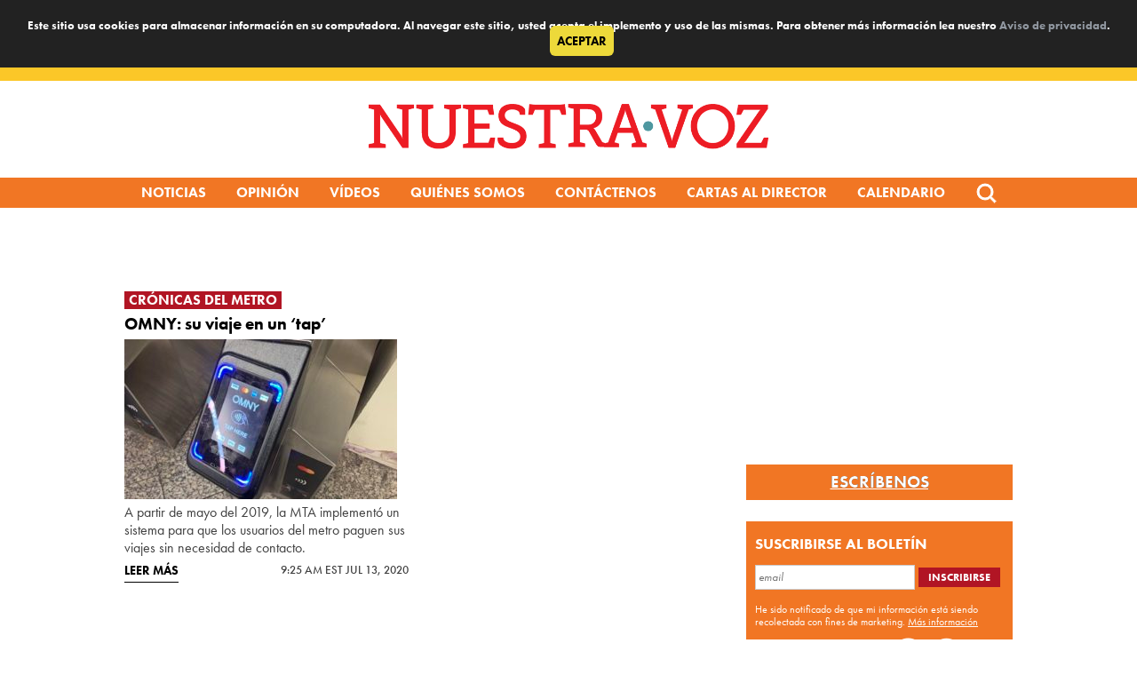

--- FILE ---
content_type: text/html; charset=utf-8
request_url: https://www.google.com/recaptcha/api2/aframe
body_size: 268
content:
<!DOCTYPE HTML><html><head><meta http-equiv="content-type" content="text/html; charset=UTF-8"></head><body><script nonce="FZsRuRRkjEV2ntxr46Wcfg">/** Anti-fraud and anti-abuse applications only. See google.com/recaptcha */ try{var clients={'sodar':'https://pagead2.googlesyndication.com/pagead/sodar?'};window.addEventListener("message",function(a){try{if(a.source===window.parent){var b=JSON.parse(a.data);var c=clients[b['id']];if(c){var d=document.createElement('img');d.src=c+b['params']+'&rc='+(localStorage.getItem("rc::a")?sessionStorage.getItem("rc::b"):"");window.document.body.appendChild(d);sessionStorage.setItem("rc::e",parseInt(sessionStorage.getItem("rc::e")||0)+1);localStorage.setItem("rc::h",'1768733921077');}}}catch(b){}});window.parent.postMessage("_grecaptcha_ready", "*");}catch(b){}</script></body></html>